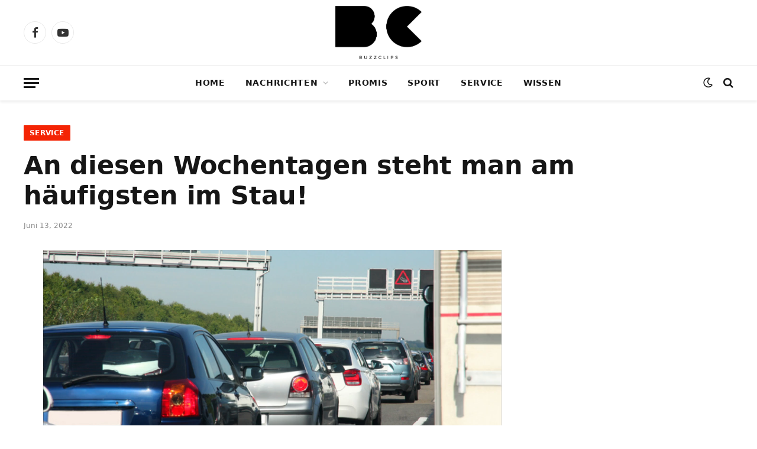

--- FILE ---
content_type: text/html; charset=UTF-8
request_url: https://buzzclips.de/service/an-diesen-wochentagen-steht-man-am-haeufigsten-im-stau
body_size: 11349
content:

<!DOCTYPE html>
<html lang="de" class="s-light site-s-light">

<head>

	<meta charset="UTF-8" />
	<meta name="viewport" content="width=device-width, initial-scale=1" />
	<title>An diesen Wochentagen steht man am häufigsten im Stau! &#8211; BuzzClips</title>
<meta name='robots' content='max-image-preview:large' />
	<style>img:is([sizes="auto" i], [sizes^="auto," i]) { contain-intrinsic-size: 3000px 1500px }</style>
	<link rel="alternate" type="application/rss+xml" title="BuzzClips &raquo; Feed" href="https://buzzclips.de/feed" />
<link rel="alternate" type="application/rss+xml" title="BuzzClips &raquo; Kommentar-Feed" href="https://buzzclips.de/comments/feed" />
<link rel="alternate" type="application/rss+xml" title="BuzzClips &raquo; An diesen Wochentagen steht man am häufigsten im Stau!-Kommentar-Feed" href="https://buzzclips.de/service/an-diesen-wochentagen-steht-man-am-haeufigsten-im-stau/feed" />
<script type="text/javascript">
/* <![CDATA[ */
window._wpemojiSettings = {"baseUrl":"https:\/\/s.w.org\/images\/core\/emoji\/16.0.1\/72x72\/","ext":".png","svgUrl":"https:\/\/s.w.org\/images\/core\/emoji\/16.0.1\/svg\/","svgExt":".svg","source":{"concatemoji":"https:\/\/buzzclips.de\/wp-includes\/js\/wp-emoji-release.min.js?ver=6.8.3"}};
/*! This file is auto-generated */
!function(s,n){var o,i,e;function c(e){try{var t={supportTests:e,timestamp:(new Date).valueOf()};sessionStorage.setItem(o,JSON.stringify(t))}catch(e){}}function p(e,t,n){e.clearRect(0,0,e.canvas.width,e.canvas.height),e.fillText(t,0,0);var t=new Uint32Array(e.getImageData(0,0,e.canvas.width,e.canvas.height).data),a=(e.clearRect(0,0,e.canvas.width,e.canvas.height),e.fillText(n,0,0),new Uint32Array(e.getImageData(0,0,e.canvas.width,e.canvas.height).data));return t.every(function(e,t){return e===a[t]})}function u(e,t){e.clearRect(0,0,e.canvas.width,e.canvas.height),e.fillText(t,0,0);for(var n=e.getImageData(16,16,1,1),a=0;a<n.data.length;a++)if(0!==n.data[a])return!1;return!0}function f(e,t,n,a){switch(t){case"flag":return n(e,"\ud83c\udff3\ufe0f\u200d\u26a7\ufe0f","\ud83c\udff3\ufe0f\u200b\u26a7\ufe0f")?!1:!n(e,"\ud83c\udde8\ud83c\uddf6","\ud83c\udde8\u200b\ud83c\uddf6")&&!n(e,"\ud83c\udff4\udb40\udc67\udb40\udc62\udb40\udc65\udb40\udc6e\udb40\udc67\udb40\udc7f","\ud83c\udff4\u200b\udb40\udc67\u200b\udb40\udc62\u200b\udb40\udc65\u200b\udb40\udc6e\u200b\udb40\udc67\u200b\udb40\udc7f");case"emoji":return!a(e,"\ud83e\udedf")}return!1}function g(e,t,n,a){var r="undefined"!=typeof WorkerGlobalScope&&self instanceof WorkerGlobalScope?new OffscreenCanvas(300,150):s.createElement("canvas"),o=r.getContext("2d",{willReadFrequently:!0}),i=(o.textBaseline="top",o.font="600 32px Arial",{});return e.forEach(function(e){i[e]=t(o,e,n,a)}),i}function t(e){var t=s.createElement("script");t.src=e,t.defer=!0,s.head.appendChild(t)}"undefined"!=typeof Promise&&(o="wpEmojiSettingsSupports",i=["flag","emoji"],n.supports={everything:!0,everythingExceptFlag:!0},e=new Promise(function(e){s.addEventListener("DOMContentLoaded",e,{once:!0})}),new Promise(function(t){var n=function(){try{var e=JSON.parse(sessionStorage.getItem(o));if("object"==typeof e&&"number"==typeof e.timestamp&&(new Date).valueOf()<e.timestamp+604800&&"object"==typeof e.supportTests)return e.supportTests}catch(e){}return null}();if(!n){if("undefined"!=typeof Worker&&"undefined"!=typeof OffscreenCanvas&&"undefined"!=typeof URL&&URL.createObjectURL&&"undefined"!=typeof Blob)try{var e="postMessage("+g.toString()+"("+[JSON.stringify(i),f.toString(),p.toString(),u.toString()].join(",")+"));",a=new Blob([e],{type:"text/javascript"}),r=new Worker(URL.createObjectURL(a),{name:"wpTestEmojiSupports"});return void(r.onmessage=function(e){c(n=e.data),r.terminate(),t(n)})}catch(e){}c(n=g(i,f,p,u))}t(n)}).then(function(e){for(var t in e)n.supports[t]=e[t],n.supports.everything=n.supports.everything&&n.supports[t],"flag"!==t&&(n.supports.everythingExceptFlag=n.supports.everythingExceptFlag&&n.supports[t]);n.supports.everythingExceptFlag=n.supports.everythingExceptFlag&&!n.supports.flag,n.DOMReady=!1,n.readyCallback=function(){n.DOMReady=!0}}).then(function(){return e}).then(function(){var e;n.supports.everything||(n.readyCallback(),(e=n.source||{}).concatemoji?t(e.concatemoji):e.wpemoji&&e.twemoji&&(t(e.twemoji),t(e.wpemoji)))}))}((window,document),window._wpemojiSettings);
/* ]]> */
</script>
<style id='wp-emoji-styles-inline-css' type='text/css'>

	img.wp-smiley, img.emoji {
		display: inline !important;
		border: none !important;
		box-shadow: none !important;
		height: 1em !important;
		width: 1em !important;
		margin: 0 0.07em !important;
		vertical-align: -0.1em !important;
		background: none !important;
		padding: 0 !important;
	}
</style>
<link rel='stylesheet' id='wp-block-library-css' href='https://buzzclips.de/wp-includes/css/dist/block-library/style.min.css?ver=6.8.3' type='text/css' media='all' />
<style id='classic-theme-styles-inline-css' type='text/css'>
/*! This file is auto-generated */
.wp-block-button__link{color:#fff;background-color:#32373c;border-radius:9999px;box-shadow:none;text-decoration:none;padding:calc(.667em + 2px) calc(1.333em + 2px);font-size:1.125em}.wp-block-file__button{background:#32373c;color:#fff;text-decoration:none}
</style>
<style id='global-styles-inline-css' type='text/css'>
:root{--wp--preset--aspect-ratio--square: 1;--wp--preset--aspect-ratio--4-3: 4/3;--wp--preset--aspect-ratio--3-4: 3/4;--wp--preset--aspect-ratio--3-2: 3/2;--wp--preset--aspect-ratio--2-3: 2/3;--wp--preset--aspect-ratio--16-9: 16/9;--wp--preset--aspect-ratio--9-16: 9/16;--wp--preset--color--black: #000000;--wp--preset--color--cyan-bluish-gray: #abb8c3;--wp--preset--color--white: #ffffff;--wp--preset--color--pale-pink: #f78da7;--wp--preset--color--vivid-red: #cf2e2e;--wp--preset--color--luminous-vivid-orange: #ff6900;--wp--preset--color--luminous-vivid-amber: #fcb900;--wp--preset--color--light-green-cyan: #7bdcb5;--wp--preset--color--vivid-green-cyan: #00d084;--wp--preset--color--pale-cyan-blue: #8ed1fc;--wp--preset--color--vivid-cyan-blue: #0693e3;--wp--preset--color--vivid-purple: #9b51e0;--wp--preset--gradient--vivid-cyan-blue-to-vivid-purple: linear-gradient(135deg,rgba(6,147,227,1) 0%,rgb(155,81,224) 100%);--wp--preset--gradient--light-green-cyan-to-vivid-green-cyan: linear-gradient(135deg,rgb(122,220,180) 0%,rgb(0,208,130) 100%);--wp--preset--gradient--luminous-vivid-amber-to-luminous-vivid-orange: linear-gradient(135deg,rgba(252,185,0,1) 0%,rgba(255,105,0,1) 100%);--wp--preset--gradient--luminous-vivid-orange-to-vivid-red: linear-gradient(135deg,rgba(255,105,0,1) 0%,rgb(207,46,46) 100%);--wp--preset--gradient--very-light-gray-to-cyan-bluish-gray: linear-gradient(135deg,rgb(238,238,238) 0%,rgb(169,184,195) 100%);--wp--preset--gradient--cool-to-warm-spectrum: linear-gradient(135deg,rgb(74,234,220) 0%,rgb(151,120,209) 20%,rgb(207,42,186) 40%,rgb(238,44,130) 60%,rgb(251,105,98) 80%,rgb(254,248,76) 100%);--wp--preset--gradient--blush-light-purple: linear-gradient(135deg,rgb(255,206,236) 0%,rgb(152,150,240) 100%);--wp--preset--gradient--blush-bordeaux: linear-gradient(135deg,rgb(254,205,165) 0%,rgb(254,45,45) 50%,rgb(107,0,62) 100%);--wp--preset--gradient--luminous-dusk: linear-gradient(135deg,rgb(255,203,112) 0%,rgb(199,81,192) 50%,rgb(65,88,208) 100%);--wp--preset--gradient--pale-ocean: linear-gradient(135deg,rgb(255,245,203) 0%,rgb(182,227,212) 50%,rgb(51,167,181) 100%);--wp--preset--gradient--electric-grass: linear-gradient(135deg,rgb(202,248,128) 0%,rgb(113,206,126) 100%);--wp--preset--gradient--midnight: linear-gradient(135deg,rgb(2,3,129) 0%,rgb(40,116,252) 100%);--wp--preset--font-size--small: 13px;--wp--preset--font-size--medium: 20px;--wp--preset--font-size--large: 36px;--wp--preset--font-size--x-large: 42px;--wp--preset--spacing--20: 0.44rem;--wp--preset--spacing--30: 0.67rem;--wp--preset--spacing--40: 1rem;--wp--preset--spacing--50: 1.5rem;--wp--preset--spacing--60: 2.25rem;--wp--preset--spacing--70: 3.38rem;--wp--preset--spacing--80: 5.06rem;--wp--preset--shadow--natural: 6px 6px 9px rgba(0, 0, 0, 0.2);--wp--preset--shadow--deep: 12px 12px 50px rgba(0, 0, 0, 0.4);--wp--preset--shadow--sharp: 6px 6px 0px rgba(0, 0, 0, 0.2);--wp--preset--shadow--outlined: 6px 6px 0px -3px rgba(255, 255, 255, 1), 6px 6px rgba(0, 0, 0, 1);--wp--preset--shadow--crisp: 6px 6px 0px rgba(0, 0, 0, 1);}:where(.is-layout-flex){gap: 0.5em;}:where(.is-layout-grid){gap: 0.5em;}body .is-layout-flex{display: flex;}.is-layout-flex{flex-wrap: wrap;align-items: center;}.is-layout-flex > :is(*, div){margin: 0;}body .is-layout-grid{display: grid;}.is-layout-grid > :is(*, div){margin: 0;}:where(.wp-block-columns.is-layout-flex){gap: 2em;}:where(.wp-block-columns.is-layout-grid){gap: 2em;}:where(.wp-block-post-template.is-layout-flex){gap: 1.25em;}:where(.wp-block-post-template.is-layout-grid){gap: 1.25em;}.has-black-color{color: var(--wp--preset--color--black) !important;}.has-cyan-bluish-gray-color{color: var(--wp--preset--color--cyan-bluish-gray) !important;}.has-white-color{color: var(--wp--preset--color--white) !important;}.has-pale-pink-color{color: var(--wp--preset--color--pale-pink) !important;}.has-vivid-red-color{color: var(--wp--preset--color--vivid-red) !important;}.has-luminous-vivid-orange-color{color: var(--wp--preset--color--luminous-vivid-orange) !important;}.has-luminous-vivid-amber-color{color: var(--wp--preset--color--luminous-vivid-amber) !important;}.has-light-green-cyan-color{color: var(--wp--preset--color--light-green-cyan) !important;}.has-vivid-green-cyan-color{color: var(--wp--preset--color--vivid-green-cyan) !important;}.has-pale-cyan-blue-color{color: var(--wp--preset--color--pale-cyan-blue) !important;}.has-vivid-cyan-blue-color{color: var(--wp--preset--color--vivid-cyan-blue) !important;}.has-vivid-purple-color{color: var(--wp--preset--color--vivid-purple) !important;}.has-black-background-color{background-color: var(--wp--preset--color--black) !important;}.has-cyan-bluish-gray-background-color{background-color: var(--wp--preset--color--cyan-bluish-gray) !important;}.has-white-background-color{background-color: var(--wp--preset--color--white) !important;}.has-pale-pink-background-color{background-color: var(--wp--preset--color--pale-pink) !important;}.has-vivid-red-background-color{background-color: var(--wp--preset--color--vivid-red) !important;}.has-luminous-vivid-orange-background-color{background-color: var(--wp--preset--color--luminous-vivid-orange) !important;}.has-luminous-vivid-amber-background-color{background-color: var(--wp--preset--color--luminous-vivid-amber) !important;}.has-light-green-cyan-background-color{background-color: var(--wp--preset--color--light-green-cyan) !important;}.has-vivid-green-cyan-background-color{background-color: var(--wp--preset--color--vivid-green-cyan) !important;}.has-pale-cyan-blue-background-color{background-color: var(--wp--preset--color--pale-cyan-blue) !important;}.has-vivid-cyan-blue-background-color{background-color: var(--wp--preset--color--vivid-cyan-blue) !important;}.has-vivid-purple-background-color{background-color: var(--wp--preset--color--vivid-purple) !important;}.has-black-border-color{border-color: var(--wp--preset--color--black) !important;}.has-cyan-bluish-gray-border-color{border-color: var(--wp--preset--color--cyan-bluish-gray) !important;}.has-white-border-color{border-color: var(--wp--preset--color--white) !important;}.has-pale-pink-border-color{border-color: var(--wp--preset--color--pale-pink) !important;}.has-vivid-red-border-color{border-color: var(--wp--preset--color--vivid-red) !important;}.has-luminous-vivid-orange-border-color{border-color: var(--wp--preset--color--luminous-vivid-orange) !important;}.has-luminous-vivid-amber-border-color{border-color: var(--wp--preset--color--luminous-vivid-amber) !important;}.has-light-green-cyan-border-color{border-color: var(--wp--preset--color--light-green-cyan) !important;}.has-vivid-green-cyan-border-color{border-color: var(--wp--preset--color--vivid-green-cyan) !important;}.has-pale-cyan-blue-border-color{border-color: var(--wp--preset--color--pale-cyan-blue) !important;}.has-vivid-cyan-blue-border-color{border-color: var(--wp--preset--color--vivid-cyan-blue) !important;}.has-vivid-purple-border-color{border-color: var(--wp--preset--color--vivid-purple) !important;}.has-vivid-cyan-blue-to-vivid-purple-gradient-background{background: var(--wp--preset--gradient--vivid-cyan-blue-to-vivid-purple) !important;}.has-light-green-cyan-to-vivid-green-cyan-gradient-background{background: var(--wp--preset--gradient--light-green-cyan-to-vivid-green-cyan) !important;}.has-luminous-vivid-amber-to-luminous-vivid-orange-gradient-background{background: var(--wp--preset--gradient--luminous-vivid-amber-to-luminous-vivid-orange) !important;}.has-luminous-vivid-orange-to-vivid-red-gradient-background{background: var(--wp--preset--gradient--luminous-vivid-orange-to-vivid-red) !important;}.has-very-light-gray-to-cyan-bluish-gray-gradient-background{background: var(--wp--preset--gradient--very-light-gray-to-cyan-bluish-gray) !important;}.has-cool-to-warm-spectrum-gradient-background{background: var(--wp--preset--gradient--cool-to-warm-spectrum) !important;}.has-blush-light-purple-gradient-background{background: var(--wp--preset--gradient--blush-light-purple) !important;}.has-blush-bordeaux-gradient-background{background: var(--wp--preset--gradient--blush-bordeaux) !important;}.has-luminous-dusk-gradient-background{background: var(--wp--preset--gradient--luminous-dusk) !important;}.has-pale-ocean-gradient-background{background: var(--wp--preset--gradient--pale-ocean) !important;}.has-electric-grass-gradient-background{background: var(--wp--preset--gradient--electric-grass) !important;}.has-midnight-gradient-background{background: var(--wp--preset--gradient--midnight) !important;}.has-small-font-size{font-size: var(--wp--preset--font-size--small) !important;}.has-medium-font-size{font-size: var(--wp--preset--font-size--medium) !important;}.has-large-font-size{font-size: var(--wp--preset--font-size--large) !important;}.has-x-large-font-size{font-size: var(--wp--preset--font-size--x-large) !important;}
:where(.wp-block-post-template.is-layout-flex){gap: 1.25em;}:where(.wp-block-post-template.is-layout-grid){gap: 1.25em;}
:where(.wp-block-columns.is-layout-flex){gap: 2em;}:where(.wp-block-columns.is-layout-grid){gap: 2em;}
:root :where(.wp-block-pullquote){font-size: 1.5em;line-height: 1.6;}
</style>
<link rel='stylesheet' id='smartmag-core-css' href='https://buzzclips.de/wp-content/themes/smart-mag/style.css?ver=9.5.0' type='text/css' media='all' />
<style id='smartmag-core-inline-css' type='text/css'>
:root { --c-main: #f42404;
--c-main-rgb: 244,36,4;
--text-font: "Roboto", system-ui, -apple-system, "Segoe UI", Arial, sans-serif;
--body-font: "Roboto", system-ui, -apple-system, "Segoe UI", Arial, sans-serif;
--title-font: "Spartan", system-ui, -apple-system, "Segoe UI", Arial, sans-serif;
--h-font: "Spartan", system-ui, -apple-system, "Segoe UI", Arial, sans-serif;
--sidebar-width: 29%;
--c-excerpts: #686868;
--excerpt-size: 14px; }
.smart-head-main { --c-shadow: rgba(0,0,0,0.07); }
.smart-head-main .smart-head-bot { border-top-width: 1px; border-top-color: #ededed; }
.s-dark .smart-head-main .smart-head-bot,
.smart-head-main .s-dark.smart-head-bot { border-top-color: #4f4f4f; }
.navigation-main .menu > li > a { letter-spacing: 0.05em; }
.mega-menu .post-title a:hover { color: var(--c-nav-drop-hov); }
.s-dark .upper-footer { background-color: #000000; }
.s-dark .lower-footer { background-color: #000000; }
.post-meta .text-in, .post-meta .post-cat > a { font-size: 11px; }
.post-meta .post-cat > a { font-weight: 600; }
.block-head-f { --space-below: 7px; --line-weight: 6px; --c-line: var(--c-main); --c-border: #ffffff; }
.block-head-f .heading { color: var(--c-main); }
.load-button { padding-top: 14px; padding-bottom: 14px; padding-left: 14px; padding-right: 14px; width: 300px; min-width: 0; border-radius: 50px; }
.loop-grid-base .post-title { font-size: 16px; font-weight: bold; line-height: 1.4; letter-spacing: -0.03em; }
.loop-list .post-title { font-size: 20px; font-weight: bold; line-height: 1.5; letter-spacing: -0.03em; }
.loop-small .post-title { font-size: 14px; font-weight: 600; letter-spacing: -0.03em; }


</style>
<link rel='stylesheet' id='smartmag-magnific-popup-css' href='https://buzzclips.de/wp-content/themes/smart-mag/css/lightbox.css?ver=9.5.0' type='text/css' media='all' />
<link rel='stylesheet' id='smartmag-icons-css' href='https://buzzclips.de/wp-content/themes/smart-mag/css/icons/icons.css?ver=9.5.0' type='text/css' media='all' />
<script type="text/javascript" src="https://buzzclips.de/wp-includes/js/jquery/jquery.min.js?ver=3.7.1" id="jquery-core-js"></script>
<script type="text/javascript" src="https://buzzclips.de/wp-includes/js/jquery/jquery-migrate.min.js?ver=3.4.1" id="jquery-migrate-js"></script>
<link rel="https://api.w.org/" href="https://buzzclips.de/wp-json/" /><link rel="alternate" title="JSON" type="application/json" href="https://buzzclips.de/wp-json/wp/v2/posts/7499" /><link rel="EditURI" type="application/rsd+xml" title="RSD" href="https://buzzclips.de/xmlrpc.php?rsd" />
<meta name="generator" content="WordPress 6.8.3" />
<link rel="canonical" href="https://buzzclips.de/service/an-diesen-wochentagen-steht-man-am-haeufigsten-im-stau" />
<link rel='shortlink' href='https://buzzclips.de/?p=7499' />
<link rel="alternate" title="oEmbed (JSON)" type="application/json+oembed" href="https://buzzclips.de/wp-json/oembed/1.0/embed?url=https%3A%2F%2Fbuzzclips.de%2Fservice%2Fan-diesen-wochentagen-steht-man-am-haeufigsten-im-stau" />
<link rel="alternate" title="oEmbed (XML)" type="text/xml+oembed" href="https://buzzclips.de/wp-json/oembed/1.0/embed?url=https%3A%2F%2Fbuzzclips.de%2Fservice%2Fan-diesen-wochentagen-steht-man-am-haeufigsten-im-stau&#038;format=xml" />

		<script>
		var BunyadSchemeKey = 'bunyad-scheme';
		(() => {
			const d = document.documentElement;
			const c = d.classList;
			var scheme = localStorage.getItem(BunyadSchemeKey);
			
			if (scheme) {
				d.dataset.origClass = c;
				scheme === 'dark' ? c.remove('s-light', 'site-s-light') : c.remove('s-dark', 'site-s-dark');
				c.add('site-s-' + scheme, 's-' + scheme);
			}
		})();
		</script>
		<link rel="icon" href="https://buzzclips.de/wp-content/uploads/2022/11/cropped-favicon-1-32x32.png" sizes="32x32" />
<link rel="icon" href="https://buzzclips.de/wp-content/uploads/2022/11/cropped-favicon-1-192x192.png" sizes="192x192" />
<link rel="apple-touch-icon" href="https://buzzclips.de/wp-content/uploads/2022/11/cropped-favicon-1-180x180.png" />
<meta name="msapplication-TileImage" content="https://buzzclips.de/wp-content/uploads/2022/11/cropped-favicon-1-270x270.png" />


</head>

<body class="wp-singular post-template-default single single-post postid-7499 single-format-video wp-theme-smart-mag right-sidebar post-layout-large post-cat-37 has-lb has-lb-sm layout-normal">



<div class="main-wrap">

	
<div class="off-canvas-backdrop"></div>
<div class="mobile-menu-container off-canvas s-dark hide-widgets-sm" id="off-canvas">

	<div class="off-canvas-head">
		<a href="#" class="close">
			<span class="visuallyhidden">Close Menu</span>
			<i class="tsi tsi-times"></i>
		</a>

		<div class="ts-logo">
					</div>
	</div>

	<div class="off-canvas-content">

		
			<ul id="menu-main-menu" class="mobile-menu"><li id="menu-item-4043" class="menu-item menu-item-type-custom menu-item-object-custom menu-item-home menu-item-4043"><a href="https://buzzclips.de">Home</a></li>
<li id="menu-item-4204" class="menu-item menu-item-type-taxonomy menu-item-object-category menu-item-has-children menu-item-4204"><a href="https://buzzclips.de/category/nachrichten">Nachrichten</a>
<ul class="sub-menu">
	<li id="menu-item-20444" class="menu-item menu-item-type-taxonomy menu-item-object-category menu-item-20444"><a href="https://buzzclips.de/category/nachrichten/ukraine">Krieg in der Ukraine</a></li>
	<li id="menu-item-4268" class="menu-item menu-item-type-taxonomy menu-item-object-category menu-item-4268"><a href="https://buzzclips.de/category/nachrichten/panorama">Panorama</a></li>
</ul>
</li>
<li id="menu-item-4205" class="menu-item menu-item-type-taxonomy menu-item-object-category menu-item-4205"><a href="https://buzzclips.de/category/promis">Promis</a></li>
<li id="menu-item-4206" class="menu-item menu-item-type-taxonomy menu-item-object-category menu-item-4206"><a href="https://buzzclips.de/category/sport">Sport</a></li>
<li id="menu-item-4207" class="menu-item menu-item-type-taxonomy menu-item-object-category current-post-ancestor current-menu-parent current-post-parent menu-item-4207"><a href="https://buzzclips.de/category/service">Service</a></li>
<li id="menu-item-20497" class="menu-item menu-item-type-taxonomy menu-item-object-category menu-item-20497"><a href="https://buzzclips.de/category/wissen">Wissen</a></li>
</ul>
		
		
		
		<div class="spc-social-block spc-social spc-social-b smart-head-social">
		
			
				<a href="https://www.facebook.com/BuzzClips-105319291896068" class="link service s-facebook" target="_blank" rel="nofollow noopener">
					<i class="icon tsi tsi-facebook"></i>					<span class="visuallyhidden">Facebook</span>
				</a>
									
			
				<a href="https://www.youtube.com/channel/UCOMMu2e7pK_me3ebIJ__-Eg" class="link service s-youtube" target="_blank" rel="nofollow noopener">
					<i class="icon tsi tsi-youtube-play"></i>					<span class="visuallyhidden">YouTube</span>
				</a>
									
			
		</div>

		
	</div>

</div>
<div class="smart-head smart-head-b smart-head-main" id="smart-head" data-sticky="auto" data-sticky-type="smart" data-sticky-full>
	
	<div class="smart-head-row smart-head-mid smart-head-row-3 is-light smart-head-row-full">

		<div class="inner wrap">

							
				<div class="items items-left ">
				
		<div class="spc-social-block spc-social spc-social-b smart-head-social">
		
			
				<a href="https://www.facebook.com/BuzzClips-105319291896068" class="link service s-facebook" target="_blank" rel="nofollow noopener">
					<i class="icon tsi tsi-facebook"></i>					<span class="visuallyhidden">Facebook</span>
				</a>
									
			
				<a href="https://www.youtube.com/channel/UCOMMu2e7pK_me3ebIJ__-Eg" class="link service s-youtube" target="_blank" rel="nofollow noopener">
					<i class="icon tsi tsi-youtube-play"></i>					<span class="visuallyhidden">YouTube</span>
				</a>
									
			
		</div>

						</div>

							
				<div class="items items-center ">
					<a href="https://buzzclips.de/" title="BuzzClips" rel="home" class="logo-link ts-logo logo-is-image">
		<span>
			
				
					<img src="https://buzzclips.de/wp-content/uploads/2022/11/BuzzClips_Logo_White_2022.png" class="logo-image logo-image-dark" alt="BuzzClips" width="758" height="470"/><img src="https://buzzclips.de/wp-content/uploads/2022/11/BuzzClips_Logo_2022-1.png" class="logo-image" alt="BuzzClips" srcset="https://buzzclips.de/wp-content/uploads/2022/11/BuzzClips_Logo_2022-1.png ,https://buzzclips.de/wp-content/uploads/2022/11/BuzzClips_Logo_2022.png 2x" width="758" height="470"/>
									 
					</span>
	</a>				</div>

							
				<div class="items items-right empty">
								</div>

						
		</div>
	</div>

	
	<div class="smart-head-row smart-head-bot smart-head-row-3 is-light has-center-nav smart-head-row-full">

		<div class="inner wrap">

							
				<div class="items items-left ">
				
<button class="offcanvas-toggle has-icon" type="button" aria-label="Menu">
	<span class="hamburger-icon hamburger-icon-a">
		<span class="inner"></span>
	</span>
</button>				</div>

							
				<div class="items items-center ">
					<div class="nav-wrap">
		<nav class="navigation navigation-main nav-hov-a">
			<ul id="menu-main-menu-1" class="menu"><li class="menu-item menu-item-type-custom menu-item-object-custom menu-item-home menu-item-4043"><a href="https://buzzclips.de">Home</a></li>
<li class="menu-item menu-item-type-taxonomy menu-item-object-category menu-item-has-children menu-item-4204"><a href="https://buzzclips.de/category/nachrichten">Nachrichten</a>
<ul class="sub-menu">
	<li class="menu-item menu-item-type-taxonomy menu-item-object-category menu-item-20444"><a href="https://buzzclips.de/category/nachrichten/ukraine">Krieg in der Ukraine</a></li>
	<li class="menu-item menu-item-type-taxonomy menu-item-object-category menu-item-4268"><a href="https://buzzclips.de/category/nachrichten/panorama">Panorama</a></li>
</ul>
</li>
<li class="menu-item menu-item-type-taxonomy menu-item-object-category menu-item-4205"><a href="https://buzzclips.de/category/promis">Promis</a></li>
<li class="menu-item menu-item-type-taxonomy menu-item-object-category menu-item-4206"><a href="https://buzzclips.de/category/sport">Sport</a></li>
<li class="menu-item menu-item-type-taxonomy menu-item-object-category current-post-ancestor current-menu-parent current-post-parent menu-item-4207"><a href="https://buzzclips.de/category/service">Service</a></li>
<li class="menu-item menu-item-type-taxonomy menu-item-object-category menu-item-20497"><a href="https://buzzclips.de/category/wissen">Wissen</a></li>
</ul>		</nav>
	</div>
				</div>

							
				<div class="items items-right ">
				
<div class="scheme-switcher has-icon-only">
	<a href="#" class="toggle is-icon toggle-dark" title="Switch to Dark Design - easier on eyes.">
		<i class="icon tsi tsi-moon"></i>
	</a>
	<a href="#" class="toggle is-icon toggle-light" title="Switch to Light Design.">
		<i class="icon tsi tsi-bright"></i>
	</a>
</div>

	<a href="#" class="search-icon has-icon-only is-icon" title="Search">
		<i class="tsi tsi-search"></i>
	</a>

				</div>

						
		</div>
	</div>

	</div>
<div class="smart-head smart-head-a smart-head-mobile" id="smart-head-mobile" data-sticky="mid" data-sticky-type="smart" data-sticky-full>
	
	<div class="smart-head-row smart-head-mid smart-head-row-3 s-dark smart-head-row-full">

		<div class="inner wrap">

							
				<div class="items items-left ">
				
<button class="offcanvas-toggle has-icon" type="button" aria-label="Menu">
	<span class="hamburger-icon hamburger-icon-a">
		<span class="inner"></span>
	</span>
</button>				</div>

							
				<div class="items items-center ">
					<a href="https://buzzclips.de/" title="BuzzClips" rel="home" class="logo-link ts-logo logo-is-image">
		<span>
			
				
					<img src="https://buzzclips.de/wp-content/uploads/2022/11/BuzzClips_Logo_White_2022.png" class="logo-image logo-image-dark" alt="BuzzClips" width="758" height="470"/><img src="https://buzzclips.de/wp-content/uploads/2022/11/BuzzClips_Logo_2022-1.png" class="logo-image" alt="BuzzClips" srcset="https://buzzclips.de/wp-content/uploads/2022/11/BuzzClips_Logo_2022-1.png ,https://buzzclips.de/wp-content/uploads/2022/11/BuzzClips_Logo_2022.png 2x" width="758" height="470"/>
									 
					</span>
	</a>				</div>

							
				<div class="items items-right ">
				

	<a href="#" class="search-icon has-icon-only is-icon" title="Search">
		<i class="tsi tsi-search"></i>
	</a>

				</div>

						
		</div>
	</div>

	</div>

<div class="main ts-contain cf right-sidebar">
	
		
	<div class="the-post-header s-head-modern s-head-large">
	<div class="post-meta post-meta-a post-meta-left post-meta-single has-below"><div class="post-meta-items meta-above"><span class="meta-item cat-labels">
						
						<a href="https://buzzclips.de/category/service" class="category term-color-37" rel="category">Service</a>
					</span>
					</div><h1 class="is-title post-title">An diesen Wochentagen steht man am häufigsten im Stau!</h1><div class="post-meta-items meta-below"><span class="meta-item date"><time class="post-date" datetime="2022-06-13T10:46:12+02:00">Juni 13, 2022</time></span></div></div>	
	
</div>
<div class="ts-row">
	<div class="col-8 main-content s-post-contain">

		
					<div class="single-featured"></div>
		
		<div class="the-post s-post-large">

			<article id="post-7499" class="post-7499 post type-post status-publish format-video has-post-thumbnail category-service tag-aufmacher post_format-post-format-video">
				
<div class="post-content-wrap">
	
	<div class="post-content cf entry-content content-spacious">

		
				
		
<figure class="wp-block-video"><video controls src="https://buzzclips.de/wp-content/uploads/2022/06/An-diesen-Wochentagen-steht-man-am-h-ufigsten-im-Stau-.mp4"></video></figure>



<p>In Deutschland gibt es im Schnitt etwa 2.000 Staus pro Tag. Allein im Jahr 2021 stand der Verkehr in Deutschland knapp 700.000-mal still, wie der &#8222;ADAC&#8220; berichtet. Würde man aus all diesen Staus einen einzigen machen, wäre dieser 850.000 Millionen Kilometer lang und ließe sich etwa 21-mal um die Erde wickeln. </p>



<p>Es ist wenig überraschend, dass es die meisten Staus zur Hauptreisezeit zwischen Juni und August gibt. Doch an welchem Wochentag gibt es die meisten Staus? Am häufigsten staut es sich nicht etwa am Wochenende, sondern mittwochs. Mit Abstand die wenigsten Staus gibt es zum Wochenbeginn am Montag. </p>



<p>Doch es gibt auch Ausnahmen von der Regel. Am Montag den 8. Februar 2021 und dem darauffolgenden Dienstag gab es im vergangenen Jahr die meisten Staus. Mit rund 8.800 Staus pro Tag lag die Zahl viermal so hoch wie gewöhnlich. Grund dafür war ein extremer Wintereinbruch.</p>

				
		
		
		
	</div>
</div>
	
	<div class="the-post-tags"><a href="https://buzzclips.de/tag/aufmacher" rel="tag">Aufmacher</a></div>
			</article>

			


	<section class="related-posts">
							
							
				<div class="block-head block-head-ac block-head-f is-left">

					<h4 class="heading">Weitere Themen</h4>					
									</div>
				
			
				<section class="block-wrap block-grid mb-none" data-id="1">

				
			<div class="block-content">
					
	<div class="loop loop-grid loop-grid-sm grid grid-2 md:grid-2 xs:grid-1">

					
<article class="l-post grid-post grid-sm-post">

	
			<div class="media">

		
			<a href="https://buzzclips.de/nachrichten/ukraine-lehnte-lieferung-australischer-kampfjets-ab" class="image-link media-ratio ratio-16-9" title="Ukraine lehnte Lieferung australischer Kampfjets ab"><span data-bgsrc="https://buzzclips.de/wp-content/uploads/2024/02/Bildschirmfoto-2024-02-05-um-14.56.53-450x250.png" class="img bg-cover wp-post-image attachment-bunyad-medium size-bunyad-medium lazyload" data-bgset="https://buzzclips.de/wp-content/uploads/2024/02/Bildschirmfoto-2024-02-05-um-14.56.53-450x250.png 450w, https://buzzclips.de/wp-content/uploads/2024/02/Bildschirmfoto-2024-02-05-um-14.56.53-300x166.png 300w, https://buzzclips.de/wp-content/uploads/2024/02/Bildschirmfoto-2024-02-05-um-14.56.53-1024x568.png 1024w, https://buzzclips.de/wp-content/uploads/2024/02/Bildschirmfoto-2024-02-05-um-14.56.53-768x426.png 768w, https://buzzclips.de/wp-content/uploads/2024/02/Bildschirmfoto-2024-02-05-um-14.56.53-1536x852.png 1536w, https://buzzclips.de/wp-content/uploads/2024/02/Bildschirmfoto-2024-02-05-um-14.56.53-2048x1136.png 2048w, https://buzzclips.de/wp-content/uploads/2024/02/Bildschirmfoto-2024-02-05-um-14.56.53-150x83.png 150w, https://buzzclips.de/wp-content/uploads/2024/02/Bildschirmfoto-2024-02-05-um-14.56.53-1200x665.png 1200w" data-sizes="(max-width: 377px) 100vw, 377px"></span></a>			
			
			
			
		
		</div>
	

	
		<div class="content">

			<div class="post-meta post-meta-a"><div class="post-meta-items meta-above"><span class="meta-item post-cat">
						
						<a href="https://buzzclips.de/category/nachrichten" class="category term-color-32" rel="category">Nachrichten</a>
					</span>
					<span class="meta-item date"><span class="date-link"><time class="post-date" datetime="2024-02-05T16:03:41+02:00">Februar 5, 2024</time></span></span></div><h2 class="is-title post-title"><a href="https://buzzclips.de/nachrichten/ukraine-lehnte-lieferung-australischer-kampfjets-ab">Ukraine lehnte Lieferung australischer Kampfjets ab</a></h2></div>			
			
			
		</div>

	
</article>					
<article class="l-post grid-post grid-sm-post">

	
			<div class="media">

		
			<a href="https://buzzclips.de/sport/alphonso-davies-fc-bayern-gibt-verletzungs-dauer-bekannt" class="image-link media-ratio ratio-16-9" title="Alphonso Davies: FC Bayern gibt Verletzungs-Dauer bekannt "><span data-bgsrc="https://buzzclips.de/wp-content/uploads/2024/02/imago1040026213h-450x310.jpg" class="img bg-cover wp-post-image attachment-bunyad-medium size-bunyad-medium lazyload" data-bgset="https://buzzclips.de/wp-content/uploads/2024/02/imago1040026213h-450x310.jpg 450w, https://buzzclips.de/wp-content/uploads/2024/02/imago1040026213h-1024x707.jpg 1024w, https://buzzclips.de/wp-content/uploads/2024/02/imago1040026213h-768x530.jpg 768w, https://buzzclips.de/wp-content/uploads/2024/02/imago1040026213h-1536x1060.jpg 1536w, https://buzzclips.de/wp-content/uploads/2024/02/imago1040026213h-2048x1413.jpg 2048w, https://buzzclips.de/wp-content/uploads/2024/02/imago1040026213h-1200x828.jpg 1200w" data-sizes="(max-width: 377px) 100vw, 377px"></span></a>			
			
			
			
		
		</div>
	

	
		<div class="content">

			<div class="post-meta post-meta-a"><div class="post-meta-items meta-above"><span class="meta-item post-cat">
						
						<a href="https://buzzclips.de/category/sport" class="category term-color-36" rel="category">Sport</a>
					</span>
					<span class="meta-item date"><span class="date-link"><time class="post-date" datetime="2024-02-05T14:55:10+02:00">Februar 5, 2024</time></span></span></div><h2 class="is-title post-title"><a href="https://buzzclips.de/sport/alphonso-davies-fc-bayern-gibt-verletzungs-dauer-bekannt">Alphonso Davies: FC Bayern gibt Verletzungs-Dauer bekannt </a></h2></div>			
			
			
		</div>

	
</article>					
<article class="l-post grid-post grid-sm-post">

	
			<div class="media">

		
			<a href="https://buzzclips.de/promis/patrick-mahomes-vater-von-nfl-star-verhaftet-worden" class="image-link media-ratio ratio-16-9" title="Patrick Mahomes: Vater von NFL-Star verhaftet worden!"><span data-bgsrc="https://buzzclips.de/wp-content/uploads/2024/02/imago1021291894h-450x300.jpg" class="img bg-cover wp-post-image attachment-bunyad-medium size-bunyad-medium lazyload" data-bgset="https://buzzclips.de/wp-content/uploads/2024/02/imago1021291894h-450x300.jpg 450w, https://buzzclips.de/wp-content/uploads/2024/02/imago1021291894h-1024x682.jpg 1024w, https://buzzclips.de/wp-content/uploads/2024/02/imago1021291894h-768x511.jpg 768w, https://buzzclips.de/wp-content/uploads/2024/02/imago1021291894h-1536x1022.jpg 1536w, https://buzzclips.de/wp-content/uploads/2024/02/imago1021291894h-2048x1363.jpg 2048w, https://buzzclips.de/wp-content/uploads/2024/02/imago1021291894h-1200x799.jpg 1200w" data-sizes="(max-width: 377px) 100vw, 377px"></span></a>			
			
			
			
		
		</div>
	

	
		<div class="content">

			<div class="post-meta post-meta-a"><div class="post-meta-items meta-above"><span class="meta-item post-cat">
						
						<a href="https://buzzclips.de/category/promis" class="category term-color-35" rel="category">Promis</a>
					</span>
					<span class="meta-item date"><span class="date-link"><time class="post-date" datetime="2024-02-05T13:10:24+02:00">Februar 5, 2024</time></span></span></div><h2 class="is-title post-title"><a href="https://buzzclips.de/promis/patrick-mahomes-vater-von-nfl-star-verhaftet-worden">Patrick Mahomes: Vater von NFL-Star verhaftet worden!</a></h2></div>			
			
			
		</div>

	
</article>					
<article class="l-post grid-post grid-sm-post">

	
			<div class="media">

		
			<a href="https://buzzclips.de/nachrichten/ukraine/selenskyj-will-fuehrung-seines-landes-austauschen" class="image-link media-ratio ratio-16-9" title="Selenskyj will Führung seines Landes austauschen"><span data-bgsrc="https://buzzclips.de/wp-content/uploads/2024/02/Bildschirmfoto-2024-02-05-um-09.25.10-450x250.png" class="img bg-cover wp-post-image attachment-bunyad-medium size-bunyad-medium lazyload" data-bgset="https://buzzclips.de/wp-content/uploads/2024/02/Bildschirmfoto-2024-02-05-um-09.25.10-450x250.png 450w, https://buzzclips.de/wp-content/uploads/2024/02/Bildschirmfoto-2024-02-05-um-09.25.10-300x166.png 300w, https://buzzclips.de/wp-content/uploads/2024/02/Bildschirmfoto-2024-02-05-um-09.25.10-1024x568.png 1024w, https://buzzclips.de/wp-content/uploads/2024/02/Bildschirmfoto-2024-02-05-um-09.25.10-768x426.png 768w, https://buzzclips.de/wp-content/uploads/2024/02/Bildschirmfoto-2024-02-05-um-09.25.10-1536x852.png 1536w, https://buzzclips.de/wp-content/uploads/2024/02/Bildschirmfoto-2024-02-05-um-09.25.10-2048x1136.png 2048w, https://buzzclips.de/wp-content/uploads/2024/02/Bildschirmfoto-2024-02-05-um-09.25.10-150x83.png 150w, https://buzzclips.de/wp-content/uploads/2024/02/Bildschirmfoto-2024-02-05-um-09.25.10-1200x665.png 1200w" data-sizes="auto, (max-width: 377px) 100vw, 377px"></span></a>			
			
			
			
		
		</div>
	

	
		<div class="content">

			<div class="post-meta post-meta-a"><div class="post-meta-items meta-above"><span class="meta-item post-cat">
						
						<a href="https://buzzclips.de/category/nachrichten/ukraine" class="category term-color-64" rel="category">Krieg in der Ukraine</a>
					</span>
					<span class="meta-item date"><span class="date-link"><time class="post-date" datetime="2024-02-05T10:31:50+02:00">Februar 5, 2024</time></span></span></div><h2 class="is-title post-title"><a href="https://buzzclips.de/nachrichten/ukraine/selenskyj-will-fuehrung-seines-landes-austauschen">Selenskyj will Führung seines Landes austauschen</a></h2></div>			
			
			
		</div>

	
</article>					
<article class="l-post grid-post grid-sm-post">

	
			<div class="media">

		
			<a href="https://buzzclips.de/nachrichten/ukraine/113-bergleute-nach-russischem-angriff-in-mine-eingeschlossen" class="image-link media-ratio ratio-16-9" title="113 Bergleute nach russischem Angriff in Mine eingeschlossen"><span data-bgsrc="https://buzzclips.de/wp-content/uploads/2024/02/imago0087289133h-450x300.jpg" class="img bg-cover wp-post-image attachment-bunyad-medium size-bunyad-medium lazyload" data-bgset="https://buzzclips.de/wp-content/uploads/2024/02/imago0087289133h-450x300.jpg 450w, https://buzzclips.de/wp-content/uploads/2024/02/imago0087289133h-1024x683.jpg 1024w, https://buzzclips.de/wp-content/uploads/2024/02/imago0087289133h-768x512.jpg 768w, https://buzzclips.de/wp-content/uploads/2024/02/imago0087289133h-1536x1024.jpg 1536w, https://buzzclips.de/wp-content/uploads/2024/02/imago0087289133h-2048x1365.jpg 2048w, https://buzzclips.de/wp-content/uploads/2024/02/imago0087289133h-1200x800.jpg 1200w" data-sizes="auto, (max-width: 377px) 100vw, 377px"></span></a>			
			
			
			
		
		</div>
	

	
		<div class="content">

			<div class="post-meta post-meta-a"><div class="post-meta-items meta-above"><span class="meta-item post-cat">
						
						<a href="https://buzzclips.de/category/nachrichten/ukraine" class="category term-color-64" rel="category">Krieg in der Ukraine</a>
					</span>
					<span class="meta-item date"><span class="date-link"><time class="post-date" datetime="2024-02-02T14:03:46+02:00">Februar 2, 2024</time></span></span></div><h2 class="is-title post-title"><a href="https://buzzclips.de/nachrichten/ukraine/113-bergleute-nach-russischem-angriff-in-mine-eingeschlossen">113 Bergleute nach russischem Angriff in Mine eingeschlossen</a></h2></div>			
			
			
		</div>

	
</article>					
<article class="l-post grid-post grid-sm-post">

	
			<div class="media">

		
			<a href="https://buzzclips.de/promis/polizei-findet-kokain-bei-melanie-mueller" class="image-link media-ratio ratio-16-9" title="Polizei findet Kokain bei Melanie Müller"><span data-bgsrc="https://buzzclips.de/wp-content/uploads/2024/02/IMAGO-Bildagentur-Monn-450x300.jpg" class="img bg-cover wp-post-image attachment-bunyad-medium size-bunyad-medium lazyload" data-bgset="https://buzzclips.de/wp-content/uploads/2024/02/IMAGO-Bildagentur-Monn-450x300.jpg 450w, https://buzzclips.de/wp-content/uploads/2024/02/IMAGO-Bildagentur-Monn-1024x683.jpg 1024w, https://buzzclips.de/wp-content/uploads/2024/02/IMAGO-Bildagentur-Monn-768x512.jpg 768w, https://buzzclips.de/wp-content/uploads/2024/02/IMAGO-Bildagentur-Monn-1536x1025.jpg 1536w, https://buzzclips.de/wp-content/uploads/2024/02/IMAGO-Bildagentur-Monn-2048x1366.jpg 2048w, https://buzzclips.de/wp-content/uploads/2024/02/IMAGO-Bildagentur-Monn-1200x801.jpg 1200w" data-sizes="auto, (max-width: 377px) 100vw, 377px"></span></a>			
			
			
			
		
		</div>
	

	
		<div class="content">

			<div class="post-meta post-meta-a"><div class="post-meta-items meta-above"><span class="meta-item post-cat">
						
						<a href="https://buzzclips.de/category/promis" class="category term-color-35" rel="category">Promis</a>
					</span>
					<span class="meta-item date"><span class="date-link"><time class="post-date" datetime="2024-02-02T13:22:00+02:00">Februar 2, 2024</time></span></span></div><h2 class="is-title post-title"><a href="https://buzzclips.de/promis/polizei-findet-kokain-bei-melanie-mueller">Polizei findet Kokain bei Melanie Müller</a></h2></div>			
			
			
		</div>

	
</article>		
	</div>

		
			</div>

		</section>
		
	</section>			
			<div class="comments">
							</div>

		</div>
	</div>
	
			
	
	<aside class="col-4 main-sidebar has-sep" data-sticky="1">
	
			<div class="inner theiaStickySidebar">
		
					</div>
	
	</aside>
	
</div>
	</div>

			<footer class="main-footer cols-gap-lg footer-bold s-dark">

					
	
			<div class="lower-footer bold-footer-lower">
			<div class="ts-contain inner">

				

				
		<div class="spc-social-block spc-social spc-social-b ">
		
			
				<a href="https://www.facebook.com/BuzzClips-105319291896068" class="link service s-facebook" target="_blank" rel="nofollow noopener">
					<i class="icon tsi tsi-facebook"></i>					<span class="visuallyhidden">Facebook</span>
				</a>
									
			
				<a href="https://www.youtube.com/channel/UCOMMu2e7pK_me3ebIJ__-Eg" class="link service s-youtube" target="_blank" rel="nofollow noopener">
					<i class="icon tsi tsi-youtube-play"></i>					<span class="visuallyhidden">YouTube</span>
				</a>
									
			
		</div>

		
											
						<div class="links">
							<div class="menu-footer-links-container"><ul id="menu-footer-links" class="menu"><li id="menu-item-4060" class="menu-item menu-item-type-custom menu-item-object-custom menu-item-home menu-item-4060"><a href="https://buzzclips.de">Home</a></li>
<li id="menu-item-4369" class="menu-item menu-item-type-taxonomy menu-item-object-category menu-item-4369"><a href="https://buzzclips.de/category/nachrichten">Nachrichten</a></li>
<li id="menu-item-4370" class="menu-item menu-item-type-taxonomy menu-item-object-category menu-item-4370"><a href="https://buzzclips.de/category/promis">Promis</a></li>
<li id="menu-item-4372" class="menu-item menu-item-type-taxonomy menu-item-object-category menu-item-4372"><a href="https://buzzclips.de/category/sport">Sport</a></li>
<li id="menu-item-4371" class="menu-item menu-item-type-taxonomy menu-item-object-category current-post-ancestor current-menu-parent current-post-parent menu-item-4371"><a href="https://buzzclips.de/category/service">Service</a></li>
<li id="menu-item-20500" class="menu-item menu-item-type-taxonomy menu-item-object-category menu-item-20500"><a href="https://buzzclips.de/category/wissen">Wissen</a></li>
<li id="menu-item-4368" class="menu-item menu-item-type-custom menu-item-object-custom menu-item-4368"><a href="https://www.buzzclips.de/datenschutz">Datenschutz</a></li>
<li id="menu-item-4367" class="menu-item menu-item-type-custom menu-item-object-custom menu-item-4367"><a href="https://www.buzzclips.de/impressum">Impressum</a></li>
</ul></div>						</div>
						
				
				<div class="copyright">
					&copy; 2026 by Contentity				</div>
			</div>
		</div>		
			</footer>
		
	
</div><!-- .main-wrap -->



	<div class="search-modal-wrap" data-scheme="dark">
		<div class="search-modal-box" role="dialog" aria-modal="true">

			<form method="get" class="search-form" action="https://buzzclips.de/">
				<input type="search" class="search-field live-search-query" name="s" placeholder="Search..." value="" required />

				<button type="submit" class="search-submit visuallyhidden">Submit</button>

				<p class="message">
					Type above and press <em>Enter</em> to search. Press <em>Esc</em> to cancel.				</p>
						
			</form>

		</div>
	</div>


<script type="speculationrules">
{"prefetch":[{"source":"document","where":{"and":[{"href_matches":"\/*"},{"not":{"href_matches":["\/wp-*.php","\/wp-admin\/*","\/wp-content\/uploads\/*","\/wp-content\/*","\/wp-content\/plugins\/*","\/wp-content\/themes\/smart-mag\/*","\/*\\?(.+)"]}},{"not":{"selector_matches":"a[rel~=\"nofollow\"]"}},{"not":{"selector_matches":".no-prefetch, .no-prefetch a"}}]},"eagerness":"conservative"}]}
</script>
<script type="application/ld+json">{"@context":"http:\/\/schema.org","@type":"Article","headline":"An diesen Wochentagen steht man am h\u00e4ufigsten im Stau!","url":"https:\/\/buzzclips.de\/service\/an-diesen-wochentagen-steht-man-am-haeufigsten-im-stau","image":{"@type":"ImageObject","url":"https:\/\/buzzclips.de\/wp-content\/uploads\/https:\/\/i4thumbs.glomex.com\/dC1jN25sODZoamt4MHAvMjAyMi8wNi8xMy8xMC80NF8zOV82MmE3MTUxNzMzM2M5LmpwZw==\/profile:player-960x540\/image.jpg","width":960,"height":540},"datePublished":"2022-06-13T10:46:12+02:00","dateModified":"2022-06-13T10:46:14+02:00","author":{"@type":"Person","name":"Simeon"},"publisher":{"@type":"Organization","name":"BuzzClips","sameAs":"https:\/\/buzzclips.de","logo":{"@type":"ImageObject","url":"https:\/\/buzzclips.de\/wp-content\/uploads\/2022\/11\/BuzzClips_Logo_2022-1.png"}},"mainEntityOfPage":{"@type":"WebPage","@id":"https:\/\/buzzclips.de\/service\/an-diesen-wochentagen-steht-man-am-haeufigsten-im-stau"}}</script>
<script type="text/javascript" id="smartmag-lazyload-js-extra">
/* <![CDATA[ */
var BunyadLazy = {"type":"normal"};
/* ]]> */
</script>
<script type="text/javascript" src="https://buzzclips.de/wp-content/themes/smart-mag/js/lazyload.js?ver=9.5.0" id="smartmag-lazyload-js"></script>
<script type="text/javascript" src="https://buzzclips.de/wp-content/themes/smart-mag/js/jquery.mfp-lightbox.js?ver=9.5.0" id="magnific-popup-js"></script>
<script type="text/javascript" src="https://buzzclips.de/wp-content/themes/smart-mag/js/jquery.sticky-sidebar.js?ver=9.5.0" id="theia-sticky-sidebar-js"></script>
<script type="text/javascript" id="smartmag-theme-js-extra">
/* <![CDATA[ */
var Bunyad = {"ajaxurl":"https:\/\/buzzclips.de\/wp-admin\/admin-ajax.php"};
/* ]]> */
</script>
<script type="text/javascript" src="https://buzzclips.de/wp-content/themes/smart-mag/js/theme.js?ver=9.5.0" id="smartmag-theme-js"></script>
<script type="text/javascript" src="https://buzzclips.de/wp-includes/js/comment-reply.min.js?ver=6.8.3" id="comment-reply-js" async="async" data-wp-strategy="async"></script>

</body>
</html>